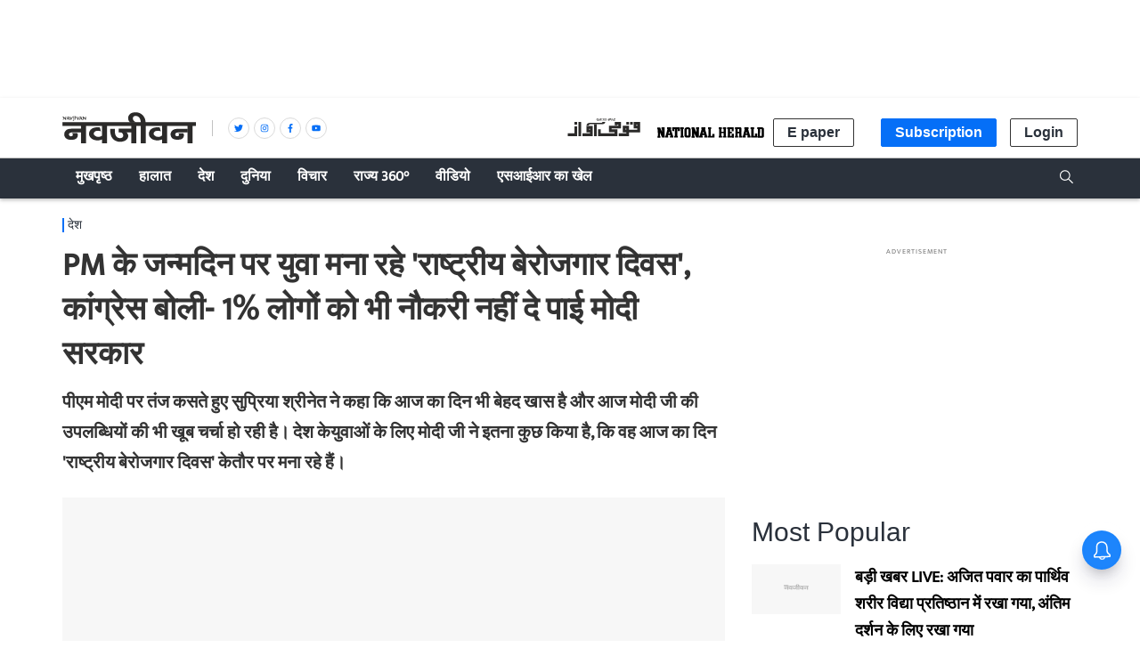

--- FILE ---
content_type: text/html; charset=utf-8
request_url: https://www.google.com/recaptcha/api2/aframe
body_size: 266
content:
<!DOCTYPE HTML><html><head><meta http-equiv="content-type" content="text/html; charset=UTF-8"></head><body><script nonce="-3-i9Iaqu7xU7053Y4a1zA">/** Anti-fraud and anti-abuse applications only. See google.com/recaptcha */ try{var clients={'sodar':'https://pagead2.googlesyndication.com/pagead/sodar?'};window.addEventListener("message",function(a){try{if(a.source===window.parent){var b=JSON.parse(a.data);var c=clients[b['id']];if(c){var d=document.createElement('img');d.src=c+b['params']+'&rc='+(localStorage.getItem("rc::a")?sessionStorage.getItem("rc::b"):"");window.document.body.appendChild(d);sessionStorage.setItem("rc::e",parseInt(sessionStorage.getItem("rc::e")||0)+1);localStorage.setItem("rc::h",'1769646889570');}}}catch(b){}});window.parent.postMessage("_grecaptcha_ready", "*");}catch(b){}</script></body></html>